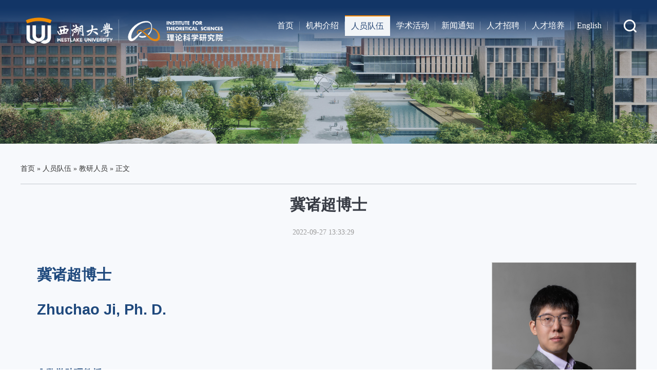

--- FILE ---
content_type: text/html
request_url: https://its.westlake.edu.cn/info/1105/1561.htm
body_size: 6406
content:
<!DOCTYPE html>
<html>
    <head>
        <meta charset="utf-8">
        <title>冀诸超博士-西湖大学理论科学研究院</title><META Name="keywords" Content="西湖大学理论科学研究院,博士" />
<META Name="description" Content="冀诸超博士Zhuchao Ji, Ph. D.▎数学助理教授▎复动力系统◢ 网站：https://sites.google.com/site/zhuchaojishomepage/home ◢ 邮箱：jizhuchao@westlake.edu.cn数学是赋予不同事物相同名字的艺术。                                                                   ——亨利·庞加莱个人简介冀诸超，1993年生，山西太原人。2016年毕业于武汉大学，获理学学士学位；2017年毕业于法国巴黎萨克雷大学，获数学硕士学位；2020年..." />

        <meta name="format-detection" content="telephone=no" />
        <meta name="viewport" content="width=device-width, initial-scale=1, maximum-scale=1, minimum-scale=1, user-scalable=no" />
        <link rel="stylesheet" href="../../css/style.css">
        <script src="../../js/bdtxk.js"></script>
        <script src="../../js/SuperSlide.js"></script>
        
    <!--Announced by Visual SiteBuilder 9-->
<link rel="stylesheet" type="text/css" href="../../_sitegray/_sitegray_d.css" />
<script language="javascript" src="../../_sitegray/_sitegray.js"></script>
<!-- CustomerNO:77656262657232307b76475c525b574200000003455c -->
<link rel="stylesheet" type="text/css" href="../../content.vsb.css" />
<script type="text/javascript" src="/system/resource/js/counter.js"></script>
<script type="text/javascript">_jsq_(1105,'/content.jsp',1561,1686860129)</script>
</head>
    <body class="ny-body">
        <!-- 移动端导航 -->
  <div class="top">
    <div class="wap wap-menu">
      <img src="../../images/menu.png" class="open-menu" alt="">
      <img src="../../images/close.png" class="close-menu" alt="">
    </div>
  </div>
  <div class="wap m-head">
    <div class="m-logo">
<!-- 网站logo图片地址请在本组件"内容配置-网站logo"处填写 -->

<a href="../../index.htm" class="logo"><img src="../../img/20220110logo.png"></a></div>
    <div class="m-nav">
    <div class="m-tlink"><script language="javascript" src="/system/resource/js/dynclicks.js"></script><script language="javascript" src="/system/resource/js/openlink.js"></script>
<a href="../../English/Home/Home.htm" target="_blank" title="" onclick="_addDynClicks(&#34;wburl&#34;, 1686860129, 89179)">English</a>

 
</div>
      <div class="m-search"><script type="text/javascript">
    function _nl_ys_check1(){
        
        var keyword = document.getElementById('showkeycode1078010').value;
        if(keyword==null||keyword==""){
            alert("请输入你要检索的内容！");
            return false;
        }
        if(window.toFF==1)
        {
            document.getElementById("lucenenewssearchkey1078010").value = Simplized(keyword );
        }else
        {
            document.getElementById("lucenenewssearchkey1078010").value = keyword;            
        }
        var  base64 = new Base64();
        document.getElementById("lucenenewssearchkey1078010").value = base64.encode(document.getElementById("lucenenewssearchkey1078010").value);
        new VsbFormFunc().disableAutoEnable(document.getElementById("showkeycode1078010"));
        return true;
    } 
</script>
<form action="../../search.jsp?wbtreeid=1105" method="post" id="au2a" name="au2a" onsubmit="return _nl_ys_check1()" style="display: inline">
 <input type="hidden" id="lucenenewssearchkey1078010" name="lucenenewssearchkey" value=""><input type="hidden" id="_lucenesearchtype1078010" name="_lucenesearchtype" value="1"><input type="hidden" id="searchScope1078010" name="searchScope" value="0">
 
 <input type="text" placeholder="请输入内容" name="showkeycode" id="showkeycode1078010">
        <input type="image" src="../../images/search.png">
 

</form><script language="javascript" src="/system/resource/js/base64.js"></script><script language="javascript" src="/system/resource/js/formfunc.js"></script>
</div>
      <ul class=""><li>
          <a href="../../index.htm">首页</a>         </li>

<li>
          <a href="../../jgjs/jgjj.htm">机构介绍</a> <span></span>
          <ul>

            <li><a href="../../jgjs/jgjj.htm">机构简介</a></li>
           

            <li><a href="../../jgjs/jgld.htm">机构领导</a></li>
           

            <li><a href="../../jgjs/ygyx.htm">云谷映像</a></li>
           
          </ul>
        </li>

<li class="active">
          <a href="../../jyrylb.jsp?urltype=tree.TreeTempUrl&wbtreeid=1105">人员队伍</a> <span></span>
          <ul>

            <li><a href="../../jyrylb.jsp?urltype=tree.TreeTempUrl&wbtreeid=1105">教研人员</a></li>
           

            <li><a href="../../zzbshlb.jsp?urltype=tree.TreeTempUrl&wbtreeid=1111">博士后</a></li>
           

            <li><a href="../../kydw2/xzry.htm">行政人员</a></li>
           

            <li><a href="../../lfxzlb.jsp?urltype=tree.TreeTempUrl&wbtreeid=1107">访问学者</a></li>
           
          </ul>
        </li>

<li>
          <a href="../../xshd/xshy.htm">学术活动</a> <span></span>
          <ul>

            <li><a href="../../xshd/xshy.htm">学术会议</a></li>
           

            <li><a href="../../xshd/zhbg.htm">综合报告</a></li>
           

            <li><a href="../../xshd/ytb.htm">研讨班</a></li>
           

            <li><a href="../../xshd/fwxm.htm">访问项目</a></li>
           

            <li><a href="../../xshd/dqkc.htm">短期课程</a></li>
           

            <li><a href="../../xshd/yjskc.htm">研究生课程</a></li>
           
          </ul>
        </li>

<li>
          <a href="../../xwtz/xwdt.htm">新闻通知</a> <span></span>
          <ul>

            <li><a href="../../xwtz/xwdt.htm">新闻动态</a></li>
           

            <li><a href="../../xwtz/tzzx.htm">通知资讯</a></li>
           
          </ul>
        </li>

<li>
          <a href="../../rczp/xsrc.htm">人才招聘</a> <span></span>
          <ul>

            <li><a href="../../rczp/xsrc.htm">学术人才</a></li>
           

            <li><a href="../../rczp/bsh.htm">博士后</a></li>
           

            <li><a href="../../rczp/xzry.htm">行政人员</a></li>
           

            <li><a href="../../rczp/kytd.htm">科研团队</a></li>
           
          </ul>
        </li>

<div class="clear"></div></ul>
    </div>
  </div>
  
  
  <!-- 导航 -->
  <script>
   $(function(){
       //  移动端导航 展开
    $(".open-menu").click(function () {
      $(".m-nav").animate({
        "left": "0"
      }, 300);
      $(this).hide()
      $(".close-menu").fadeIn();
      $("body").css("overflow", "hidden");
    })
    //  移动端导航 关闭
    $(".close-menu").click(function () {
      $(".close-menu").fadeOut()
      $(".m-nav").animate({
        "left": "100%"
      }, 300);
      $(".open-menu").fadeIn();
      $("body").css("overflow", "auto");
    })
    //  移动端导航 二级导航展开关闭 
    $(".m-nav>ul>li>span").click(function () {
      $(this).toggleClass("on").parent().siblings("li").find("span").removeClass("on")
      $(this).siblings("ul").slideToggle().parent().siblings("li").find("ul").slideUp()
    })
   })
   
  </script>
    <!-- 头部 -->
    <div class="banner">
    <!-- banner -->
    <div class="nybanner"><img src="../../img/nybanner.jpg" /></div>
   <!-- 导航 -->
        <div class="menu">
            <div class="width">
                
<!-- 网站logo图片地址请在本组件"内容配置-网站logo"处填写 -->

<a href="../../index.htm" class="logo"><img src="../../img/20220110logo.png"></a>
                <ul id="nav" class="nav clearfix">
                        <li class="nLi ">
    <h3><a href="../../index.htm">首页</a></h3>
</li>
    <li class="nLi ">
    <h3><a href="../../jgjs/jgjj.htm">机构介绍</a></h3>
        <ul class="sub">
                <li><a href="../../jgjs/jgjj.htm">机构简介</a></li>
            
                <li><a href="../../jgjs/jgld.htm">机构领导</a></li>
            
                <li><a href="../../jgjs/ygyx.htm">云谷映像</a></li>
            
        </ul>
</li>
    <li class="nLi on">
    <h3><a href="../../jyrylb.jsp?urltype=tree.TreeTempUrl&wbtreeid=1105">人员队伍</a></h3>
        <ul class="sub">
                <li><a href="../../jyrylb.jsp?urltype=tree.TreeTempUrl&wbtreeid=1105">教研人员</a></li>
            
                <li><a href="../../zzbshlb.jsp?urltype=tree.TreeTempUrl&wbtreeid=1111">博士后</a></li>
            
                <li><a href="../../kydw2/xzry.htm">行政人员</a></li>
            
                <li><a href="../../lfxzlb.jsp?urltype=tree.TreeTempUrl&wbtreeid=1107">访问学者</a></li>
            
        </ul>
</li>
    <li class="nLi ">
    <h3><a href="../../xshd/xshy.htm">学术活动</a></h3>
        <ul class="sub">
                <li><a href="../../xshd/xshy.htm">学术会议</a></li>
            
                <li><a href="../../xshd/zhbg.htm">综合报告</a></li>
            
                <li><a href="../../xshd/ytb.htm">研讨班</a></li>
            
                <li><a href="../../xshd/fwxm.htm">访问项目</a></li>
            
                <li><a href="../../xshd/dqkc.htm">短期课程</a></li>
            
                <li><a href="../../xshd/yjskc.htm">研究生课程</a></li>
            
        </ul>
</li>
    <li class="nLi ">
    <h3><a href="../../xwtz/xwdt.htm">新闻通知</a></h3>
        <ul class="sub">
                <li><a href="../../xwtz/xwdt.htm">新闻动态</a></li>
            
                <li><a href="../../xwtz/tzzx.htm">通知资讯</a></li>
            
        </ul>
</li>
    <li class="nLi ">
    <h3><a href="../../rczp/xsrc.htm">人才招聘</a></h3>
        <ul class="sub">
                <li><a href="../../rczp/xsrc.htm">学术人才</a></li>
            
                <li><a href="../../rczp/bsh.htm">博士后</a></li>
            
                <li><a href="../../rczp/xzry.htm">行政人员</a></li>
            
                <li><a href="../../rczp/kytd.htm">科研团队</a></li>
            
        </ul>
</li>
    <li class="nLi ">
    <h3><a href="../../rcoy/bkspy.htm">人才培养</a></h3>
        <ul class="sub">
                <li><a href="../../rcoy/bkspy.htm">本科生培养</a></li>
            
                <li><a href="../../rcoy/yjspy.htm">研究生培养</a></li>
            
                <li><a href="../../rcoy/kcjs.htm">课程介绍</a></li>
            
                <li><a href="../../rcoy/jxrl.htm">教学日历</a></li>
            
        </ul>
</li>
    <li class="nLi ">
    <h3><a href="../../English/Home/Home.htm">English</a></h3>
</li>

                </ul>
                    <img src="../../img/search.png" class="searchico" title="搜索">

            </div>
        </div>
    </div>
    <!--搜索组件 start-->
    <div class="header-search-wrap">
        <div class="header-search-contaniner">
            <script type="text/javascript">
    function _nl_ys_check(){
        
        var keyword = document.getElementById('showkeycode275950').value;
        if(keyword==null||keyword==""){
            alert("请输入你要检索的内容！");
            return false;
        }
        if(window.toFF==1)
        {
            document.getElementById("lucenenewssearchkey275950").value = Simplized(keyword );
        }else
        {
            document.getElementById("lucenenewssearchkey275950").value = keyword;            
        }
        var  base64 = new Base64();
        document.getElementById("lucenenewssearchkey275950").value = base64.encode(document.getElementById("lucenenewssearchkey275950").value);
        new VsbFormFunc().disableAutoEnable(document.getElementById("showkeycode275950"));
        return true;
    } 
</script>
<form action="../../search.jsp?wbtreeid=1105" class="search-box f-cb" method="post" id="au8a" name="au8a" onsubmit="return _nl_ys_check()" style="display: inline">
 <input type="hidden" id="lucenenewssearchkey275950" name="lucenenewssearchkey" value=""><input type="hidden" id="_lucenesearchtype275950" name="_lucenesearchtype" value="1"><input type="hidden" id="searchScope275950" name="searchScope" value="1">
 
 
 
 <input type="image" src="../../img/search1.png" class="submit">
                <input type="text" value="请输入关键字" name="showkeycode" id="showkeycode275950" onfocus="if(this.value=='请输入关键字')this.value='';" onblur="if(this.value=='')this.value='请输入关键字';" class="ser-input">
</form>

        </div>
    </div>

    <!-- 内容 -->
    <div class="zynr clearfix">
        <div class="width">
            <div class="zynrr" style="width: 100%;">
                <div class="current">     
                        <a href="../../index.htm">首页</a>
                »
                <a href="../../jyrylb.jsp?urltype=tree.TreeTempUrl&wbtreeid=1105">人员队伍</a>
                »
                <a href="../../jyrylb.jsp?urltype=tree.TreeTempUrl&wbtreeid=1105">教研人员</a>
                »
                正文
</div>
                <div class="nry">
                    
<script language="javascript" src="../../_dwr/interface/NewsvoteDWR.js"></script><script language="javascript" src="../../_dwr/engine.js"></script><script language="javascript" src="/system/resource/js/news/newscontent.js"></script><LINK href="/system/resource/js/photoswipe/3.0.5.1/photoswipe.css" type="text/css" rel="stylesheet"><script language="javascript" src="/system/resource/js/photoswipe/3.0.5.1/klass.min.js"></script><script language="javascript" src="/system/resource/js/ajax.js"></script><form name="_newscontent_fromname">
<div>
    <h1 style="font-weight:bold;">冀诸超博士</h1>
    <div class="xiab">
        <span>2022-09-27 13:33:29</span><span> 
    </span>
    </div>
   
    
    <div id="vsb_content" class="nrynr"><div class="v_news_content">
<p><img src="/__local/5/E9/EC/3E5A8A130F270ED33EA356B6824_37F0B104_DF11B.jpg" width="280" height="401" vsbhref="vurl" vurl="/_vsl/5E9EC3E5A8A130F270ED33EA356B6824/37F0B104/DF11B" vheight=" 401px" vwidth=" 280px" vspace="0" hspace="0" border="0" title="undefined" alt="undefined" orisrc="/__local/5/1A/88/2B3238976D13485DCA5B04FA032_FEF7BA0B_6A3102.jpg" class="img_vsb_content" style="white-space: normal; border-width: 1px; border-style: solid; border-color: rgb(204, 204, 204); float: right; width: 280px; height: 401px;"></p>
<p style="line-height: 21px;text-indent: 2em;white-space: normal"><span style="font-size: 29px;"><strong><span style="line-height: 48px; text-indent: 2em; font-family: 微软雅黑, &quot;microsoft yahei&quot;; color: rgb(31, 73, 125);">冀诸超博士</span></strong></span></p>
<p style="line-height: 21px;text-indent: 2em;white-space: normal"><span style="font-size: 29px;"><strong><span style="line-height: 48px; text-indent: 2em; font-family: 微软雅黑, &quot;microsoft yahei&quot;; color: rgb(31, 73, 125);">Zhuchao Ji, Ph. D.</span></strong><strong><span style="line-height: 48px; text-indent: 2em; font-family: 微软雅黑, &quot;microsoft yahei&quot;; color: rgb(31, 73, 125);"></span></strong></span></p>
<p style="line-height: 21px;text-indent: 2em;white-space: normal"><strong><span style="line-height: 48px;text-indent: 2em;font-size: 32px;font-family: 微软雅黑, 'microsoft yahei';color: rgb(31, 73, 125)"><br></span></strong></p>
<p style="line-height: 21px;text-indent: 2em;white-space: normal"><span style="line-height: 24px; text-indent: 2em; font-size: 18px;"><strong><span style="line-height: 24px; text-indent: 2em; font-family: 微软雅黑, &quot;microsoft yahei&quot;; color: rgb(31, 73, 125);">▎数学助理教授</span></strong></span></p>
<p style="line-height: 21px;text-indent: 2em;white-space: normal"><span style="line-height: 24px; text-indent: 2em; font-size: 18px;"><strong><span style="font-size: 18px; line-height: 24px; text-indent: 2em; font-family: 微软雅黑, &quot;microsoft yahei&quot;; color: rgb(31, 73, 125);">▎</span></strong><span style="line-height: 24px; text-indent: 2em; font-size: 18px;"><strong><span style="line-height: 24px; text-indent: 2em; font-family: 微软雅黑, &quot;microsoft yahei&quot;; color: rgb(31, 73, 125);">复动力系统</span></strong></span></span></p>
<p style="line-height: 21px;text-indent: 2em;white-space: normal"><br></p>
<p style="line-height: 21px;text-indent: 2em;white-space: normal"><span style="line-height: 24px;text-indent: 2em;font-size: 16px"><strong><span style="line-height: 24px;text-indent: 2em;font-family: 微软雅黑, 'microsoft yahei';color: rgb(31, 73, 125)"><strong style="font-size: 16px; text-indent: 32px; text-wrap-mode: wrap;"><span style="line-height: 24px; text-indent: 2em; font-family: 微软雅黑, &quot;microsoft yahei&quot;; color: rgb(31, 73, 125);"><strong style="font-size: 16px; text-indent: 32px; text-wrap-mode: wrap;"><span style="line-height: 24px; text-indent: 2em; font-family: 微软雅黑, &quot;microsoft yahei&quot;; color: rgb(31, 73, 125);"><span style="line-height: 24px; text-indent: 2em;"><strong><span style="line-height: 24px; text-indent: 2em;">◢</span></strong><strong><span style="line-height: 24px; text-indent: 2em;"> 网站：</span></strong></span><span style="line-height: 24px; text-indent: 2em;"><strong><span style="line-height: 24px; text-indent: 2em;"><a href="https://sites.google.com/site/zhuchaojishomepage/home" _src="https://sites.google.com/site/zhuchaojishomepage/home">https://sites.google.com/site/zhuchaojishomepage/home</a> </span></strong></span></span></strong></span></strong></span></strong></span></p>
<p style="line-height: 21px;text-indent: 2em;white-space: normal"><span style="line-height: 24px;text-indent: 2em;font-size: 16px"><strong><span style="line-height: 24px;text-indent: 2em;font-family: 微软雅黑, 'microsoft yahei';color: rgb(31, 73, 125)"><strong style="font-size: 16px; text-indent: 32px; text-wrap-mode: wrap;"><span style="line-height: 24px; text-indent: 2em; font-family: 微软雅黑, &quot;microsoft yahei&quot;; color: rgb(31, 73, 125);">◢</span></strong><strong style="font-size: 16px; text-indent: 32px; text-wrap-mode: wrap;"><span style="line-height: 24px; text-indent: 2em; font-family: 微软雅黑, &quot;microsoft yahei&quot;; color: rgb(31, 73, 125);"> 邮箱：</span></strong>jizhuchao@westlake.edu.cn</span></strong></span></p>
<p style="line-height: 21px;text-indent: 2em;white-space: normal"><br></p>
<p style="text-indent: 32px;line-height: 21px;white-space: normal"><strong style="font-size: 16px; text-indent: 2em;"><span style="line-height: 24px; text-indent: 2em; font-family: 微软雅黑, &quot;microsoft yahei&quot;; color: rgb(31, 73, 125);">数学是赋予不同事物相同名字的艺术。</span></strong></p>
<p><strong style="font-size: 16px; text-indent: 2em;"><span style="line-height: 24px; text-indent: 2em; font-family: 微软雅黑, &quot;microsoft yahei&quot;; color: rgb(31, 73, 125);">&nbsp; &nbsp; &nbsp; &nbsp; &nbsp; &nbsp; &nbsp; &nbsp; &nbsp; &nbsp; &nbsp; &nbsp; &nbsp; &nbsp; &nbsp; &nbsp; &nbsp; &nbsp; &nbsp; &nbsp; &nbsp; &nbsp; &nbsp; &nbsp; &nbsp; &nbsp; &nbsp; &nbsp; &nbsp; &nbsp; &nbsp; &nbsp; &nbsp; &nbsp;——</span></strong><strong style="font-size: 16px; text-indent: 2em;"><span style="line-height: 24px; text-indent: 2em; font-family: 微软雅黑, &quot;microsoft yahei&quot;; color: rgb(31, 73, 125);">亨利·庞加莱</span></strong></p>
<hr style="white-space: normal">
<p style="line-height: 21px;text-indent: 2em;white-space: normal"><br></p>
<p style="line-height: 21px;text-indent: 2em;white-space: normal"><span style="line-height: 21px;text-indent: 2em;color: rgb(31, 73, 125)"><strong><span style="line-height: 27px;text-indent: 2em;font-size: 18px;font-family: 微软雅黑, 'microsoft yahei'">个人简介<br></span></strong></span></p>
<p style="line-height: 1.75em; text-indent: 2em; white-space: normal; text-align: justify;"><span style="font-family: 'microsoft yahei', notosanssc-regular, notosanssc, 'pingfang sc', sans-serif;font-size: 16px;text-indent: 32px">冀诸超，1993年生，山西太原人。2016年毕业于武汉大学，获理学学士学位；2017年毕业于法国巴黎萨克雷大学，获数学硕士学位；2020年毕业于法国索邦大学，获数学博士学位；2020年至2022年于复旦大学上海数学中心担任博士后；于2022年9月加入西湖大学，担任理论科学研究院特聘研究员。</span></p>
<p style="line-height: 21px; text-indent: 2em; white-space: normal; text-align: justify;"><span style="line-height: 21px;text-indent: 2em;color: rgb(31, 73, 125)"><strong><span style="line-height: 27px;text-indent: 2em;font-size: 18px;font-family: 微软雅黑, 'microsoft yahei'"><br></span></strong></span></p>
<p style="line-height: 21px;text-indent: 2em;white-space: normal"><span style="line-height: 21px;text-indent: 2em;color: rgb(31, 73, 125)"><strong><span style="line-height: 27px;text-indent: 2em;font-size: 18px;font-family: 微软雅黑, 'microsoft yahei'">研究方向</span></strong></span></p>
<p style="line-height: 1.75em;text-indent: 2em;white-space: normal"><span style="font-family: 'microsoft yahei', notosanssc-regular, notosanssc, 'pingfang sc', sans-serif;font-size: 16px;text-indent: 32px">冀诸超博士的主要研究兴趣是复动力系统，及其与算术动力系统，多复变等领域的交叉。</span></p>
<p style="line-height: 1.75em;text-indent: 2em;white-space: normal"><span style="font-family: 'microsoft yahei', notosanssc-regular, notosanssc, 'pingfang sc', sans-serif;font-size: 16px;text-indent: 32px"><br></span></p>
<p style="line-height: 1.75em;text-indent: 2em;white-space: normal"><span style="font-family: 'microsoft yahei', notosanssc-regular, notosanssc, 'pingfang sc', sans-serif;font-size: 16px;text-indent: 32px"><strong style="font-family: &quot;microsoft yahei&quot;, notosanssc-regular, notosanssc, &quot;pingfang sc&quot;, sans-serif; font-size: 16px; text-wrap-mode: wrap; color: rgb(31, 73, 125); text-indent: 28px;"><span style="line-height: 27px; text-indent: 2em; font-size: 18px; font-family: 微软雅黑, &quot;microsoft yahei&quot;;">主持项目</span></strong></span></p>
<p style="line-height: 1.75em;text-indent: 2em;white-space: normal"><span style="font-family: &quot;microsoft yahei&quot;, notosanssc-regular, notosanssc, &quot;pingfang sc&quot;, sans-serif; font-size: 16px; text-indent: 32px;">1. </span><span style="font-family: &quot;microsoft yahei&quot;, notosanssc-regular, notosanssc, &quot;pingfang sc&quot;, sans-serif; font-size: 16px; text-indent: 32px;">国家自然科学基金青年科学基金项目（</span><span style="font-family: &quot;microsoft yahei&quot;, notosanssc-regular, notosanssc, &quot;pingfang sc&quot;, sans-serif; font-size: 16px; text-indent: 32px;">C</span><span style="font-family: &quot;microsoft yahei&quot;, notosanssc-regular, notosanssc, &quot;pingfang sc&quot;, sans-serif; font-size: 16px; text-indent: 32px;">类），</span><span style="font-family: &quot;microsoft yahei&quot;, notosanssc-regular, notosanssc, &quot;pingfang sc&quot;, sans-serif; font-size: 16px; text-indent: 32px;">2025-2027</span></p>
<p style="line-height: 1.75em;text-indent: 2em;white-space: normal"><span style="font-family: &quot;microsoft yahei&quot;, notosanssc-regular, notosanssc, &quot;pingfang sc&quot;, sans-serif; font-size: 16px; text-indent: 32px;">2. </span><span style="font-family: &quot;microsoft yahei&quot;, notosanssc-regular, notosanssc, &quot;pingfang sc&quot;, sans-serif; font-size: 16px; text-indent: 32px;">国家重点研发计划青年科学家项目，</span><span style="font-family: &quot;microsoft yahei&quot;, notosanssc-regular, notosanssc, &quot;pingfang sc&quot;, sans-serif; font-size: 16px; text-indent: 32px;">2025-2030</span></p>
<p style="line-height: 1.75em;text-indent: 2em;white-space: normal"><br></p>
<p style="line-height: 21px;text-indent: 2em;white-space: normal"><span style="line-height: 21px;text-indent: 2em;color: rgb(31, 73, 125)"><strong><span style="line-height: 27px;text-indent: 2em;font-size: 18px;font-family: 微软雅黑, 'microsoft yahei'">代表论文</span></strong></span></p>
<p style="line-height: 1.75em; text-indent: 2em; white-space: normal; text-align: left;"><span style="font-family: 微软雅黑, &quot;microsoft yahei&quot;; font-size: 16px; text-indent: 0px;">1.&nbsp;</span><span style="font-family: 微软雅黑, &quot;microsoft yahei&quot;; font-size: 16px; text-indent: 0px;">Genus and gonality of small curves, dynamical uniform boundedness and woven currents,</span><span style="font-family: 微软雅黑, &quot;microsoft yahei&quot;; font-size: 16px; text-indent: 0px;"> with Junyi Xie. </span><strong><span style="font-family: 微软雅黑, &quot;microsoft yahei&quot;; font-size: 16px; text-indent: 0px;">Preprint.</span></strong></p>
<p style="line-height: 1.75em; text-indent: 2em; white-space: normal; text-align: left;"><span style="font-family: 微软雅黑, &quot;microsoft yahei&quot;; font-size: 16px; text-indent: 0px;">2.&nbsp;Cyclotomic integral points for affine dynamics</span><span style="font-family: 微软雅黑, &quot;microsoft yahei&quot;; font-size: 16px; text-indent: 0px;">, with Junyi Xie and Geng-Rui Zhang. </span><strong><span style="font-family: 微软雅黑, &quot;microsoft yahei&quot;; font-size: 16px; text-indent: 0px;">arXiv:2511.13443.</span></strong></p>
<p style="line-height: 1.75em; text-indent: 2em; white-space: normal; text-align: left;"><span style="font-family: 微软雅黑, &quot;microsoft yahei&quot;; font-size: 16px; text-indent: 0px;">3. </span><span style="font-family: 微软雅黑, &quot;microsoft yahei&quot;; font-size: 16px; text-indent: 0px;">The moduli space of a rational map is Caratheodory hyperbolic, </span><span style="font-family: 微软雅黑, &quot;microsoft yahei&quot;; font-size: 16px; text-indent: 0px;">with Junyi Xie</span><span style="font-family: 微软雅黑, &quot;microsoft yahei&quot;; font-size: 16px; text-indent: 0px;">. <em><strong>ETDS</strong></em>, to appear.</span></p>
<p style="line-height: 1.75em; text-indent: 2em; white-space: normal; text-align: left;"><span style="font-family: 微软雅黑, &quot;microsoft yahei&quot;; font-size: 16px; text-indent: 0px;">4. </span><span style="font-family: 微软雅黑, &quot;microsoft yahei&quot;; font-size: 16px; text-indent: 0px;">The multiplier spectrum morphism is generically injective, </span><span style="font-family: 微软雅黑, &quot;microsoft yahei&quot;; font-size: 16px; text-indent: 0px;">with Junyi Xie.&nbsp;</span><em><strong><span style="font-family: 微软雅黑, &quot;microsoft yahei&quot;; font-size: 16px; text-indent: 0px;">J. Eur. Math. Soc</span></strong></em><span style="font-family: 微软雅黑, &quot;microsoft yahei&quot;; font-size: 16px; text-indent: 0px;">, </span><span style="font-family: 微软雅黑, &quot;microsoft yahei&quot;; font-size: 16px; text-indent: 0px;">published online.</span><span style="font-family: 微软雅黑, &quot;microsoft yahei&quot;; font-size: 16px; text-indent: 0px;"></span></p>
<p style="line-height: 1.75em; text-indent: 2em; white-space: normal; text-align: left;"><span style="font-family: 微软雅黑, &quot;microsoft yahei&quot;; font-size: 16px; text-indent: 0px;">5. </span><span style="font-family: 微软雅黑, &quot;microsoft yahei&quot;; font-size: 16px; text-indent: 0px;">Space spanned by characteristic exponents, </span><span style="font-family: 微软雅黑, &quot;microsoft yahei&quot;; font-size: 16px; text-indent: 0px;">with Junyi Xie and Geng-Rui Zhang. </span><strong><span style="font-family: 微软雅黑, &quot;microsoft yahei&quot;; font-size: 16px; text-indent: 0px;"></span></strong><em><strong><span style="font-family: 微软雅黑, &quot;microsoft yahei&quot;; font-size: 16px; text-indent: 0px;">Math. Ann</span></strong></em><span style="font-family: 微软雅黑, &quot;microsoft yahei&quot;; font-size: 16px; text-indent: 0px;"></span><em><strong><span style="font-family: 微软雅黑, &quot;microsoft yahei&quot;; font-size: 16px; text-indent: 0px;">, </span></strong></em><span style="font-family: 微软雅黑, &quot;microsoft yahei&quot;; font-size: 16px; text-indent: 0px;">to appear.</span><span style="font-family: 微软雅黑, &quot;microsoft yahei&quot;; font-size: 16px; text-indent: 0px;"></span></p>
<p style="line-height: 1.75em; text-indent: 2em; white-space: normal; text-align: left;"><span style="font-family: 微软雅黑, &quot;microsoft yahei&quot;; font-size: 16px; text-indent: 0px;">6. </span><span style="font-family: 微软雅黑, &quot;microsoft yahei&quot;; font-size: 16px; text-indent: 0px;">DAO for curves,</span><span style="font-family: 微软雅黑, &quot;microsoft yahei&quot;; font-size: 16px; text-indent: 0px;"> with Junyi Xie. </span><strong><span style="font-family: 微软雅黑, &quot;microsoft yahei&quot;; font-size: 16px; text-indent: 0px;">arXiv:2302.02583</span></strong><span style="font-family: 微软雅黑, &quot;microsoft yahei&quot;; font-size: 16px; text-indent: 0px;">.</span></p>
<p style="line-height: 1.75em; text-indent: 2em; white-space: normal; text-align: left;"><span style="font-family: 微软雅黑, &quot;microsoft yahei&quot;; font-size: 16px; text-indent: 0px;">7. </span><span style="font-family: 微软雅黑, &quot;microsoft yahei&quot;; font-size: 16px; text-indent: 0px;">Local rigidity of Julia sets,</span><span style="font-family: 微软雅黑, &quot;microsoft yahei&quot;; font-size: 16px; text-indent: 0px;"> with Junyi Xie. </span><em><strong><span style="font-family: 微软雅黑, &quot;microsoft yahei&quot;; font-size: 16px; text-indent: 0px;">Amer. J. Math</span></strong></em><span style="font-family: 微软雅黑, &quot;microsoft yahei&quot;; font-size: 16px; text-indent: 0px;">,</span><span style="font-family: 微软雅黑, &quot;microsoft yahei&quot;; font-size: 16px; text-indent: 0px;"> to appear.</span></p>
<p style="line-height: 1.75em; text-indent: 2em; white-space: normal; text-align: left;"><span style="font-family: 微软雅黑, &quot;microsoft yahei&quot;; font-size: 16px; text-indent: 0px;">8. </span><span style="font-family: 微软雅黑, &quot;microsoft yahei&quot;; font-size: 16px; text-indent: 0px;">The wandering domain problem for attracting polynomial skew products,</span><span style="font-family: 微软雅黑, &quot;microsoft yahei&quot;; font-size: 16px; text-indent: 0px;"> with Weixiao Shen. </span><strong><span style="font-family: 微软雅黑, &quot;microsoft yahei&quot;; font-size: 16px; text-indent: 0px;"></span></strong><em><strong><span style="font-family: 微软雅黑, &quot;microsoft yahei&quot;; font-size: 16px; text-indent: 0px;">Comment. Math. Helv</span></strong></em><span style="font-family: 微软雅黑, &quot;microsoft yahei&quot;; font-size: 16px; text-indent: 0px;">, <span style="font-family: 微软雅黑, &quot;microsoft yahei&quot;; font-size: 16px; text-wrap-mode: wrap;">published online</span>.</span><span style="font-family: 微软雅黑, &quot;microsoft yahei&quot;; font-size: 16px; text-indent: 0px;"></span></p>
<p style="line-height: 1.75em; text-indent: 2em; white-space: normal; text-align: left;"><span style="font-family: 微软雅黑, &quot;microsoft yahei&quot;; font-size: 16px; text-indent: 0px;">9. </span><span style="font-family: 微软雅黑, &quot;microsoft yahei&quot;; font-size: 16px; text-indent: 0px;">Homoclinic orbits, multiplier spectrum and rigidity theorems in complex dynamics,</span><span style="font-family: 微软雅黑, &quot;microsoft yahei&quot;; font-size: 16px; text-indent: 0px;"> with Junyi Xie. </span><em><strong><span style="font-family: 微软雅黑, &quot;microsoft yahei&quot;; font-size: 16px; text-indent: 0px;">Forum. Math. Pi</span><span style="font-family: 微软雅黑, &quot;microsoft yahei&quot;; font-size: 16px; text-indent: 0px;">,</span></strong></em><span style="font-family: 微软雅黑, &quot;microsoft yahei&quot;; font-size: 16px; text-indent: 0px;"> (2023): 11, E11.</span></p>
<p style="line-height: 1.75em; text-indent: 2em; white-space: normal; text-align: left;"><span style="font-family: 微软雅黑, &quot;microsoft yahei&quot;; font-size: 16px; text-indent: 0px;">10. </span><span style="font-family: 微软雅黑, &quot;microsoft yahei&quot;; font-size: 16px; text-indent: 0px;">Structure of Julia sets for post-critically finite endomorphisms on P^2.</span><span style="font-family: 微软雅黑, &quot;microsoft yahei&quot;; font-size: 16px; text-indent: 0px;"> </span><em><strong><span style="font-family: 微软雅黑, &quot;microsoft yahei&quot;; font-size: 16px; text-indent: 0px;">Math. Ann</span></strong></em><span style="font-family: 微软雅黑, &quot;microsoft yahei&quot;; font-size: 16px; text-indent: 0px;">, 384 (2022): 857</span><span style="font-family: 微软雅黑, &quot;microsoft yahei&quot;; font-size: 16px; text-indent: 0px;">–</span><span style="font-family: 微软雅黑, &quot;microsoft yahei&quot;; font-size: 16px; text-indent: 0px;">880.</span></p>
<p style="line-height: 1.75em; text-indent: 2em; white-space: normal; text-align: left;"><span style="font-family: 微软雅黑, &quot;microsoft yahei&quot;; font-size: 16px; text-indent: 0px;">11. </span><span style="font-family: 微软雅黑, &quot;microsoft yahei&quot;; font-size: 16px; text-indent: 0px;">Non-uniform hyperbolicity in polynomial skew products.</span><em><strong><span style="font-family: 微软雅黑, &quot;microsoft yahei&quot;; font-size: 16px; text-indent: 0px;"> </span><span style="font-family: 微软雅黑, &quot;microsoft yahei&quot;; font-size: 16px; text-indent: 0px;">IMRN</span></strong></em><span style="font-family: 微软雅黑, &quot;microsoft yahei&quot;; font-size: 16px; text-indent: 0px;">, 2023 (10), 8755-8799, 2023.</span></p>
<p style="line-height: 1.75em; text-indent: 2em; white-space: normal; text-align: left;"><span style="font-family: 微软雅黑, &quot;microsoft yahei&quot;; font-size: 16px; text-indent: 0px;">12. </span><span style="font-family: 微软雅黑, &quot;microsoft yahei&quot;; font-size: 16px; text-indent: 0px;">Non-wandering Fatou components for strongly attracting polynomial skew products.</span><em><strong><span style="font-family: 微软雅黑, &quot;microsoft yahei&quot;; font-size: 16px; text-indent: 0px;"> </span><span style="font-family: 微软雅黑, &quot;microsoft yahei&quot;; font-size: 16px; text-indent: 0px;">J. Geom. Anal</span></strong></em><span style="font-family: 微软雅黑, &quot;microsoft yahei&quot;; font-size: 16px; text-indent: 0px;">, 30.1 (2020): 124-152.</span></p>
<p style="line-height: 1.75em; text-indent: 2em; white-space: normal; text-align: left;"><br></p>
<p style="line-height: 1.75em; text-indent: 2em; white-space: normal; text-align: justify;"><span style="font-family: 微软雅黑, &quot;microsoft yahei&quot;; font-size: 16px;"></span></p>
<p style="line-height: 1.75em;text-indent: 2em;white-space: normal"><strong style="color: rgb(31, 73, 125); text-indent: 2em;"><span style="line-height: 27px;text-indent: 2em;font-size: 18px;font-family: 微软雅黑, 'microsoft yahei'">联系方式</span></strong><br><span lang="EN-US" style="font-family: 微软雅黑, 'microsoft yahei';font-size: 16px"></span></p>
<p style="line-height: 1.75em;text-indent: 2em;white-space: normal"><span style="line-height: 24px;text-indent: 2em;font-size: 16px;font-family: 微软雅黑, 'microsoft yahei'">电子邮箱：jichuzhao@westlake.edu.cn</span></p>
<p><br></p>
</div></div><div id="div_vote_id"></div>
        
</div>
</form>

                </div>
            </div>
            
            <!-- 广告图 -->
            <div class="adv"><div class="width">    <table align="center">
            <tr>
                <td>
                        <a href="../../rczp/xsrc.htm" title="" onclick="_addDynClicks(&#34;wbimage&#34;, 1686860129, 58742)" target="_blank">
                            <img src="../../img/adv.jpg" border="0" width="200" height="150">
                        </a>  
                </td>
        </tr>
</table></div></div>
        
        </div>
    </div>
    
   <!-- 底部 -->
   <div class="footer" id="foot">
       <div class="width">
           <div class="footerl">
               <div class="footerlt">    
                        <a href="../../index.htm" onclick="_addDynClicks(&#34;wbimage&#34;, 1686860129, 58746)"><img src="../../img/nydblogo.png" style="width: 155px;"></a>
</div>
               <div class="footerlb"><ul>
                    



      <li class="wx"><img src="../../img/nywx.png">
                <div class="ewm"><img src="../../img/ewm.png"></div>
                </li>

                    
                        <li><a href="#" onclick="_addDynClicks(&#34;wbimage&#34;, 1686860129, 58748)"><img src="../../img/nywb.png"></a></li>

               </ul></div>
           </div>
           <div class="footerm">
              <script language="javascript" src="/system/resource/js/news/mp4video.js"></script>
<p class="footerm1">地址：浙江省杭州市西湖区墩余路600号, 310030</p> 
<p class="footerm2">电话：0571-88111600</p> 
<p class="footerm3">邮箱：office@westlake.edu.cn</p></div>
           <div class="footerr">
               <!-- 版权内容请在本组件"内容配置-版权"处填写 -->
<p>版权所有 © 西湖大学</p><p>技术支持：信息技术中心</p><p><a href="https://beian.miit.gov.cn/#/Integrated/index" style="color: #89939f;">浙ICP备18025489号</a> <a href="http://www.beian.gov.cn/portal/index" style="color: #89939f;">浙公网安备 33010602007514号</a></p>
           </div>
       </div>
   </div>








<!-- 导航 -->
<script>
    $(".nav .nLi").hover(function(){
        $(this).find(".sub").slideDown()
    },function(){
        $(this).find(".sub").slideUp()
    })
</script>



<script>
    //搜索栏
    $('.searchico').click(function(){
        $('.header-search-wrap').addClass('show2');
    });
    $('.header-search-wrap').bind('click', function(event) {
        var evtcon = $('.header-search-contaniner');
        var evt = event.srcElement ? event.srcElement : event.target;
        if($(evt).closest('.detail-con').length > 0){
            return;
        }else{
            if(!evtcon.is($(evt)) && evtcon.has($(evt)).length === 0){
                //隐藏目标区域
                $('.header-search-wrap').removeClass('show2');
            }
        };
    });
</script>
<!--搜索组件 end-->
</body>
</html>


--- FILE ---
content_type: text/css
request_url: https://its.westlake.edu.cn/css/style.css
body_size: 8397
content:
body {
	margin: 0px auto;
	padding: 0px;
	border: 0px;
	font-family: "è„™èŒ è„—æ¥¼è„™éˆ¥æ¯­å®ä¹…å†£ï¿½æ¯­å®î†šå…¤æ—å®îŸ‹å†£ï¿½æ¯­å®çŸ«å†£ï¿½æ¯­å®î‡¸å…¤æ—å®â”Ÿå…Ÿâ’šâ‘©ï¿½æ¯¬îƒžå®å¥½å…Ÿâ’šâ‘©ï¿½æ¯¬îƒžå®Î³å…¤æ—å®â”Ÿå†£ï¿½æ¯­å®å¹»å…Ÿâ’šâ‘©ï¿½æ¯¬îƒžå¬‡ï¿½";
	font-size: 16px;
	-webkit-font-smoothing: antialiased;
	font-smoothing: antialiased;
	/* min-width: 1200px; */
	background: #fff
}

ul, li, ol {
	margin: 0px;
	padding: 0px;
	list-style: none
}

table, tr, td, h3, h5, span, p, form, input, dl, dd, dt, em, b {
	margin: 0px;
	padding: 0px
}

em, img {
	border: 0px
}

img {
	max-width: 100%
}

input {
	border: none;
	outline: none;
	background: none
}

a {
	text-decoration: none
}

a[href] {
	cursor: pointer;
	word-break: break-all;
}

a:hover {
	text-decoration: none;
	transition: 0.5s
}

.fl {
	float: left;
	display: inline
}

.fr {
	float: right;
	display: inline
}


.wap {
	display: none;
}



body .clear {
	clear: both;
	height: 0 !important;
	width: 0 !important;
	border: none !important;
	margin: 0 !important;
	padding: 0 !important;
	float: none !important;
}

.top {
	max-width: 1920px;
	margin: 0 auto;
	position: fixed;
	right: 10px;
	top: 15px;
	width: 30px;
	height: 30px;
	z-index: 9999;
}

.top>img {
	display: block;
	width: 100%;
}

.wap-menu {
	position: absolute;
	top: 0;
	right: 0;
	z-index: 99999;
	font-size: 0;
}

.wap-menu img {
	height: 30px;
}

.close-menu {
	display: none;
	position: absolute;
	right: 0;
	top: 0;
	max-width: none;
}

.width {
	width: 1200px;
	margin: 0 auto
}

.clearfix:after {
	content: '';
	display: block;
	width: 100%;
	height: 0px;
	clear: both;
}

.images {
	transition: all 0.8s;
	-moz-transition: width 0.8s;
	/* Firefox 4 */
	-webkit-transition: width 0.8s;
	/* Safari è„™èŒ è„—æ¥¼è„™åž„èŠ’éˆ¥æ¯¬îƒžâ‘©ï¿½çºâ’šå†£ï¿½Î³â‘©å“éˆ©ï¿½ Chrome */
	-o-transition: width 0.8s;
	/* Opera */
}

.images:hover {
	cursor: pointer;
	transition: all 0.8s;
	transform: scale(1.1);
	-ms-transform: scale(1.1);
	/* IE 9 */
	-moz-transform: scale(1.1);
	/* Firefox */
	-webkit-transform: scale(1.1);
	/* Safari è„™èŒ è„—æ¥¼è„™åž„èŠ’éˆ¥æ¯¬îƒžâ‘©ï¿½çºâ’šå†£ï¿½Î³â‘©å“éˆ©ï¿½ Chrome */
	-o-transform: scale(1.1);
	/* Opera */
}

.ygyxjj {
	margin-top: 20px;
	padding: 25px 25px 0 25px;
	border: 1px solid #c2dcf2;
	text-indent: 32px;
	border-radius: 20px;
}

/****************************************è„™èŒ è„—æ¼è„™éˆ¥æ¯­å®Î³å…Ÿâ’šâ‘©ï¿½æ¯¬îƒžâ‘©å“è‰™è„™èŒ è„—æ¼è„™éˆ¥æ¯­å®âˆ¶å†£ï¿½æ¯­å®ï¿½****************************************/

/* banner */
.banner {
	width: 100%;
	text-align: center;
	position: relative
}

.slideBox .hd {
	position: absolute;
	width: 1200px;
	left: 50%;
	margin-left: -600px;
	text-align: right;
	font-size: 0;
	bottom: 60px;
	z-index: 6;
}

.slideBox .hd li {
	display: inline-block;
	width: 12px;
	height: 12px;
	margin-left: 20px;
	background: #fff;
	opacity: .5;
	-webkit-border-radius: 20px;
	border-radius: 20px;
	cursor: pointer
}

.slideBox .hd .on {
	opacity: 1
}

.slideBox {
	width: 100%;
	/* height: 32.3vw; */
	overflow: hidden;
	position: relative;
	/* min-height: 620px */
}

.slideBox .bd {
	position: relative;
	height: 100%;
	z-index: 0;
	width: 100%
}

.slideBox .bd div, .slideBox .bd a, .slideBox .bd ul, .slideBox .bd li {
	height: 100%
}

.slideBox .bd ul {
	width: 100%
}

.slideBox .bd li {
	position: relative;
	zoom: 1;
	vertical-align: middle;
	width: 100%
}

.slideBox .bd a {
	position: relative;
	display: block;
	padding-top: 32%;
	height: 0;
}

.slideBox .bd img {
	position: absolute;
	left: 0;
	top: 0;
	width: 100%;
	height: 100%;
	display: block
}

.slideBox h2 {
	position: absolute;
	left: 50%;
	bottom: 10px;
	margin-left: -600px;
	font-size: 34px;
	color: #fff;
	line-height: 1.4;
	max-width: 920px;
	z-index: 3;
	text-align: left;
	background: rgba(51, 92, 150, 0.3);
	padding: 12px 18px;
	filter: progid:DXImageTransform.Microsoft.gradient(startColorstr=#66345b96, endColorstr=#66345b96)
}

.slideBox .prev {
	position: absolute;
	left: 0;
	top: 50%;
	margin-top: -40px;
	float: left;
	display: block;
	width: 80px;
	height: 80px;
	background: url(../img/arrowl.png) no-repeat center
}

.slideBox .next {
	position: absolute;
	right: 0;
	top: 50%;
	margin-top: -40px;
	float: right;
	display: block;
	width: 80px;
	height: 80px;
	background: url(../img/arrowr.png) no-repeat center
}

.slideBox .prev:hover {
	background: url(../img/arrowlh.jpg) no-repeat center
}

.slideBox .next:hover {
	background: url(../img/arrowrh.jpg) no-repeat center
}

/* è„™èŒ è„—æ¥¼è„™éˆ¥æ¯­å®î‡¸å†£ï¿½æ¯­å®æµŽå…¤æ—å®îŸ‹å†£ï¿½å§‘â‘©å“è½è„™éˆ¥æ¯­å®ï¿½ */
.menu {
	width: 100%;
	height: 80px;
	background: url(../img/topbg.png) center;
	position: absolute;
	top: 0;
	left: 0;
	padding-top: 30px
}

.logo {
	display: block;
	float: left;
	width: 400px;
	margin-right: 88px
}

/*.logo img{margin-left:210px}*/
.nav {
	position: relative;
	z-index: 1;
	float: left;
	width: 675px
}

.nav a {
	color: #fff
}

.nav .nLi {
	float: left;
	position: relative;
	display: inline;
	background: url(../img/menubg.png) no-repeat right center
}

.nav .nLi h3 {
	float: left;
	font-weight: normal
}

.nav .nLi h3 a {
	display: block;
	padding: 0 12px;
	font-size: 16px;
	height: 40px;
	line-height: 40px
}

.nav .on h3 a {
	background: #f1f4f7;
	border-top: 2px solid #ff8a00;
	color: #264776;
	height: 38px;
	line-height: 38px
}

.nav .nLi:hover h3 a {
	background: #f1f4f7;
	border-top: 2px solid #ff8a00;
	color: #264776;
	height: 38px;
	line-height: 38px
}

.nav .sub {
	width: 120px;
	left: 0;
	top: 40px;
	position: absolute;
	background: #f1f4f7;
	display: none;
	z-index: 999;
	padding-right: 20px;
	width: -webkit-max-content;
	width: -moz-max-content;
	width: max-content;
	min-width: 120px;
}

.nav .sub li {
	zoom: 1;
	font-size: 16px;
	line-height: 50px;
	white-space: nowrap;
}

.nav .sub a {
	display: block;
	color: #27446c;
	background: url(../img/ejdh.png) no-repeat right center;
	padding: 0 20px 0 14px;
}

.nav .sub li:hover a {
	color: #ff8a00
}

.searchico {
	float: right;
	margin-left: 12px;
	width: 25px;
	margin-top: 8px;
	cursor: pointer
}

/* è„™èŒ è„—å¨„è„™éˆ¥æ¯­å®æƒ·å†£ï¿½Î³â‘©å“è‰™è„™èŒ è„—æ‚è„™éˆ¥æ¯­å®ç–µå†£ï¿½æ¯­å®â’šå…¤æ—å®Î³å†£ï¿½æ¯­å®çŠ†å†£ï¿½æ¯­å®ï¿½ */
.header-search-wrap .search-box {
	position: relative
}

.header-search-wrap .submit {
	width: 25px;
	height: 25px;
	margin-top: 10px;
	float: right;
	margin-right: 20px
}

.header-search-wrap .ser-input {
	height: 45px;
	line-height: 45px\0;
	*line-height: 45px;
	padding-left: 10px;
	float: left;
	width: 500px
}

.header-search-wrap .search-close {
	right: 0;
	top: 50%;
	margin-top: -15px;
	width: 30px;
	height: 30px
}

.header-search-wrap {
	position: fixed;
	z-index: 19;
	left: 0px;
	top: 0px;
	width: 100%;
	height: 100%;
	opacity: 0;
	z-index: 100;
	background: url([data-uri]);
	transition: all 0.5s;
	transform: translate(0, 0) scale(0);
	display: none\0;
	z-index: 9999
}

.header-search-contaniner {
	position: relative;
	top: 50%;
	margin: auto;
	width: 600px;
	height: 45px;
	border: 1px solid rgba(0, 0, 0, 0.2);
	color: #666;
	line-height: 45px;
	background: #fff
}

.header-search-wrap.show2 {
	-webkit-transform: translate(0, 0) scale(1);
	-ms-transform: translate(0, 0) scale(1);
	transform: translate(0, 0) scale(1);
	opacity: 1;
	display: block\0
}

.header-search-wrap.hides1 {
	-webkit-transform: translate(0, -200%) scale(1);
	-ms-transform: translate(0, -200%) scale(1);
	transform: translate(0, -200%) scale(1)
}

/* è„™èŒ è„—å¨„è„™éˆ¥Î³â‘©å“è‰™è„™åž„èŠ’éˆ§îƒ âˆ¶å®îƒžå…¤æ—å®Î³å…Ÿâ’šâ‘©ï¿½æ¯¬îƒžâ‘©å“è‰™è„™éˆ¥æ¯­å®æ‡Šå…¤æ—å®â”Ÿå…Ÿâ’šâ‘©å“æ‹§è„—å¢è„™éˆ¥Î³å®âˆ¶å…¤æ—å®îž¡å†£ï¿½Î³å®è¯¥å†£ï¿½æ¯­å®ï¿½ */
.zxtz {
	padding: 30px 0 60px 0;
	display: none
}

.zytitle {
	height: 54px;
	line-height: 54px
}

.zytitle h3, .xwdt .news_r .zytitle h3 {
	float: left;
	background: url(../img/title1.png) no-repeat left center;
	color: #123566;
	font-size: 28px;
	font-weight: normal;
	padding-left: 100px
}

.zytitle a, .btn_more {
	display: block;
	float: right;
	font-size: 14px;
	color: #2a4974;
	background: url(../img/orange.png) no-repeat right center;
	padding-right: 25px
}

.zytitle a:hover, .btn_more:hover {
	color: #ff8a00
}

.zxtz ul {
	padding-top: 20px
}

.zxtz ul li {
	float: left;
	background: #fff;
	padding: 25px 20px;
	width: 260px;
	transition: 0.6s
}

.zxtz ul li a {
	display: block;
	background: url(../img/blue.png) no-repeat right top;
	min-height: 75px
}

.zxtz ul .blue {
	background: #f1f4f7
}

.zxtz ul li span {
	color: #4373aa
}

.zxtz ul li p {
	color: #27446c;
	line-height: 22px;
	margin-top: 10px;
	display: -webkit-box;
	-webkit-box-orient: vertical;
	text-overflow: ellipsis;
	overflow: hidden;
	-webkit-line-clamp: 2;
	height: 43px
}

.zxtz ul li:hover {
	box-shadow: 0 5px 5px rgba(0, 0, 0, 0.5);
	transform: translate(-5px, -5px);
	transition: 0.6s
}

.zxtz ul li:hover a {
	background: url(../img/orange.png) no-repeat right top
}

/* è„™èŒ è„—å¨„è„™åž„èŠ’éˆ¥æ¯¬îƒžâ‘©å“è‰™è„™éˆ¥æ¯­å®æ‡Šå…¤æ—å®â”Ÿå…Ÿâ’šâ‘©ï¿½æ¯¬îƒžâ‘©å“èºè„™éˆ¥æ¯­å®å¹»å…¤æ—å®ãƒƒå†£ï¿½Î³å®çŠ†å†£ï¿½æ¯­å®îŸ‹å…¤æ—å®Î³å…Ÿâ’šâ‘©å“æ‹§è„—å¢è„™éˆ¥æ¯­å®ï¿½ */
.xwdt {
	background: url(../img/bg.jpg) no-repeat center;
	width: 100%;
	padding: 40px 0 61px;
	margin: 0 0 50px 0;
	background-size: cover;
}

.xwdt .zytitle h3 {
	background: url(../img/title2.png) no-repeat left center
}

/*.xwdt .zytitle a{color:#fff}*/
.xwdt .zytitle a:hover {
	color: #ff8a00
}

.xwdt ul {
	margin-top: 20px;
}

.xwdt ul li {
	float: left;
	width: 395px;
	margin-right: 7.5px;
	transition: 0.6s;
	cursor: pointer
}

.xwdt ul li+li+li {
	margin-right: 0 !important
}

.xwdttp {
	width: 395px;
	height: 260px;
	overflow: hidden
}

.xwdttp img {
	width: 395px;
	height: 260px;
	transition: 0.6s
}

.xwdtwz {
	background: #fff;
	padding: 22px 20px 23px;
}

.xwdtwz a {
	display: block;
	color: #27446c;
	line-height: 20px;
	overflow: hidden;
	text-overflow: ellipsis;
	white-space: nowrap
}

.xwdtwz p {
	font-size: 14px;
	color: #89939f;
	line-height: 18px;
	margin: 15px 0 30px 0;
	display: -webkit-box;
	-webkit-box-orient: vertical;
	overflow: hidden;
	-webkit-line-clamp: 4;
	height: 72px
}

.ckxq {
	width: 108px;
	height: 39px;
	line-height: 39px;
	background: url(../img/more.png) no-repeat center;
	padding-right: 15px;
	margin-top: 22px;
}

.ckxq a {
	display: block;
	background: url(../img/white.png) no-repeat right center;
	text-align: center;
	line-height: 39px;
	font-size: 14px;
	color: #fff
}

.xwdt ul li:hover {
	box-shadow: 0 5px 5px rgba(0, 0, 0, 0.5);
	transform: translate(-5px, -5px);
	transition: 0.6s
}

.xwdt ul li:hover .ckxq {
	background: url(../img/morehover.png) no-repeat center
}

/* è„™èŒ è„—æ¥¼è„™éˆ¥æ¯­å®î„¼å†£ï¿½æ¯­å®Î³å…¤æ—å®Î³å†£ï¿½Î³â‘©å“è‰™è„™éˆ¥æ¯­å®î‡¸å…¤æ—å®Î³å†£ï¿½æ¯­å®ç–µå†£ï¿½æ¯­å®å¹»å…¤æ—å®ãƒƒå†£ï¿½Î³å®çŠ†å†£ï¿½æ¯­å®ï¿½ */
.xshd {
	padding: 25px 0 45px
}

.xshd .zytitle h3 {
	background: url(../img/title3.png) no-repeat left center
}

.xshd ul {
	padding-top: 20px
}

.xshd ul li {
	float: left;
	width: 355px;
	margin-right: 7.5px;
	transition: 0.6s;
	padding: 40px 20px;
	background: #335c96;
	cursor: pointer
}

.xshd ul li+li+li {
	margin-right: 0 !important
}

.xshd ul li a {
	color: #fff;
	line-height: 20px;
	display: -webkit-box;
	-webkit-box-orient: vertical;
	overflow: hidden;
	-webkit-line-clamp: 2;
	height: 42px
}

.xshdnr {
	margin-top: 25px;
	overflow: hidden
}

.date {
	float: left;
	width: 70px;
	margin-right: 15px
}

.date h3 {
	font-weight: normal;
	height: 26px;
	line-height: 26px;
	text-align: center;
	background: #fff;
	color: #27446c;
	font-size: 16px
}

.date h5 {
	font-weight: normal;
	height: 26px;
	line-height: 26px;
	text-align: center;
	background: #789ccd;
	color: #fff;
	font-size: 16px
}

.xsyj {
	float: left;
	width: 270px
}

.xsyj p {
	font-size: 16px;
	line-height: 26px;
	overflow: hidden;
}

.xsyj p i {
	float: left;
	width: 65px;
	font-style: normal;
	color: #fff
}

.xsyj p span {
	float: left;
	width: 205px;
	color: #c6d9f3;
	overflow: hidden;
	text-overflow: ellipsis;
	white-space: nowrap
}

.xshd ul li:hover {
	box-shadow: 0 5px 5px rgba(0, 0, 0, 0.5);
	transform: translate(-5px, -5px);
	transition: 0.6s
}

.xshd ul li:hover .date h5 {
	background: #ff8a00
}

/*è„™èŒ è„—å¨„è„™åž„èŠ’éˆ¥æ¯¬îƒžå®å§‘å…Ÿâ’šâ‘©ï¿½æ¯¬îƒžå®å¥½å…¤æ—å®îŸ‹å†£ï¿½æ¯­å®ä¼±å†£ï¿½å§‘å‘ªï¿½ï¿½*/
.recruit_wrap .zytitle h3 {
	background-image: url(../img/title_zp.png)
}

.list_recruit {
	margin: 30px 0 60px -20px
}

.list_recruit a {
	float: left;
	width: 308px;
	margin-left: 20px;
	text-align: center;
	color: #335c96;
	line-height: 54px;
	border: 1px solid #335c96;
	border-radius: 0 0 10px 0;
	padding: 0 10px 0 66px;
	position: relative;
	-webkit-transition: .4s all ease-in;
	-moz-transition: .4s all ease-in;
	-ms-transition: .4s all ease-in;
	transition: .4s all ease-in
}

.list_recruit a i {
	position: absolute;
	left: 0;
	top: 0;
	width: 54px;
	height: 54px;
	background: #335c96 url(../img/i_zp1.png) 50% no-repeat;
	-webkit-transition: .3s all ease-in;
	-moz-transition: .3s all ease-in;
	-ms-transition: .3s all ease-in;
	transition: .3s all ease-in
}

.list_recruit a:hover {
	box-shadow: 0 5px 5px rgba(0, 0, 0, 0.5);
	transform: translateY(-6px);
}

.list_recruit .i_zp2 {
	background-image: url('../img/i_zp2.png')
}

.list_recruit .i_zp3 {
	background-image: url('../img/i_zp3.png')
}

.list_recruit .i_zp4 {
	background-image: url('../img/i_zp4.png')
}

/* è„™èŒ è„—æ¥¼è„™éˆ¥æ¯­å®å§‘å†£ï¿½æ¯­å®æ£µå…¤æ—å®ãƒƒå…Ÿâ’šâ‘©ï¿½æ¯¬îƒžå¬‡æ’å†£ï¿½Î³å®çŠ†å…¤æ—å®ãƒƒå…Ÿâ’šâ‘©ï¿½æ¯¬îƒžå®å¥½å†£ï¿½æ¯­å®ï¿½ */
.adv {
	width: 100%;
	/* height: 130px; */
	overflow: hidden;
	padding-bottom: 1rem;
}

.adv img {
	width: 100%;
	height: auto;
}

/* è„™èŒ è„—æ¥¼è„™éˆ¥æ¯­å®å¥½å…Ÿâ’šâ‘©ï¿½æ¯¬îƒžå®â’šå…¤æ—å®â”Ÿå†£ï¿½çŠ†â‘©å“éˆ©â’šå†£ï¿½æ¯­å®ï¿½ */
.footer {
	padding: 50px 0;
	overflow: hidden;
	background: #f7f9fc
}

.footerl {
	float: left;
	width: 190px
}

.footerlt {
	width: 186px;
	overflow: hidden;
	margin-bottom: 20px
}
.footerlb{
   position:relative;
}
.footerlb::after{
  content:"";
  display:block;
  clear:both;
}
.footerlb ul li {
	float: left;
	margin-right: 25px
}

.wx {
	position: relative;
	cursor: pointer
}

.ewm {
	width: 100px;
	height: 100px;
	position: absolute;
	left: 45px;
	top: -25px;
	display: none
}

.ewm img {
	width: 100px;
	height: 100px
}

.wx:hover .ewm {
	display: block
}

.footerm {
	float: left;
	width: 400px;
	margin-left: 120px
}

.footerm p {
	font-size: 13px;
	color: #89939f;
	line-height: 28px;
	padding-left: 25px
}

.footerm1 {
	background: url(../img/dz.png) no-repeat left center
}

.footerm2 {
	background: url(../img/dh.png) no-repeat left center
}

.footerm3 {
	background: url(../img/yx.png) no-repeat left center
}

.footerr {
	width: 350px;
	float: right
}

.footerr p {
	font-size: 13px;
	color: #89939f;
	line-height: 28px
}

/* è„™èŒ è„—æ¥¼è„™éˆ¥å§‘â‘©å“è½è„™åž„èŠ’éˆ¥æ¯¬îƒžâ‘©å“èºè„™èŒ è„—ç¯“è„™éˆ¥æ¯­å®âˆ¶å†£ï¿½æ¯­å®îŸ‹å…¤æ—å®â”Ÿå†£ï¿½æ¯­å®âˆ¶å†£ï¿½æ¯­å®ï¿½ */
.nybanner {
	width: 100%;
	overflow: hidden
}

.nybanner img {
	display: block;
	width: 100%;
}

.zynr {
	background: #f7f9fc;
	position: relative
}

.zynrl {
	width: 280px;
	margin-top: -135px;
	margin-bottom: 50px
}

.zynrl h3 {
	background: url(../img/lmbg.png) no-repeat center;
	width: 100%;
	height: 135px;
	font-size: 36px;
	text-align: center;
	color: #fff;
	font-weight: normal;
	line-height: 180px
}

.zynrl ul li a {
	/* height:60px; */
	line-height: 28px;
	padding: 16px 32px 16px 50px;
	border-left: 5px solid #c2dcf2;
	border-bottom: 3px solid #c2dcf2;
	background: #fff;
	font-size: 18px;
	color: #2f64b4;
	display: block;
	border-bottom-width: 2px
}

.zynrl ul li a:hover {
	border-bottom-color: #335c96;
	border-left-color: #335c96;
	color: #335c96
}

.zynrl ul li.on h4 a {
	border-bottom: 3px solid #335c96;
	border-left: 5px solid #335c96;
	color: #335c96
}

.zynrl h4 {
	margin: 0;
	position: relative
}

.zynrl h4 b {
	position: absolute;
	width: 32px;
	height: 100%;
	top: 0;
	right: 0;
	background: url([data-uri]) 50% no-repeat;
	cursor: pointer
}

.zynrl .on h4 b {
	background-image: url([data-uri])
}

.zynrl ul li .sub_nav {
	display: none
}

.zynrl ul li .sub_nav a {
	font-size: 15px;
	padding: 10px 32px 10px 50px;
}

.zynrl ul li .sub_nav .active {
	font-weight: 700
}

.zynrr {
	width: 895px;
	overflow: hidden;
	padding-top: 40px;
	padding-bottom: 45px
}

.current {
	padding-bottom: 20px;
	border-bottom: 1px solid #c3c8ce;
	color: #333;
	font-size: 14px
}

.current a {
	color: #333
}

.current a:hover {
	color: #335c96
}

.listnr ul {
	overflow: hidden;
	padding-bottom: 25px
}

.listnr ul li {
	padding: 25px 0;
	overflow: hidden;
	background: url(../img/libg.png) no-repeat left center;
	padding-left: 25px;
	border-bottom: 1px solid #c3c8ce
}

.listnr ul li a {
	color: #27446c;
	float: left;
	transition: 0.6s;
	width: calc(100% - 100px);
	overflow: hidden;
	text-overflow: ellipsis;
	white-space: nowrap;
}

.listnr ul li:hover a {
	transition: 0.6s;
	padding-left: 10px
}

.listnr ul li i {
	float: right;
	color: #27446c;
	font-style: normal
}

.fyl {
	display: block;
	text-align: center
}

#foot {
	background: #123566
}

#foot .footerm1 {
	background: url(../img/nydz.png) no-repeat left center
}

#foot .footerm2 {
	background: url(../img/nydh.png) no-repeat left center
}

#foot .footerm3 {
	background: url(../img/nyyx.png) no-repeat left center
}

#foot .footerm p {
	color: #bfc9d5
}

#foot .footerr p {
	color: #bfc9d5
}

/* è„™èŒ è„—æ¥¼è„™åž„èŠ’éˆ¥æ¯¬îƒžå®çŠ†å…Ÿâ’šâ‘©ï¿½æ¯¬îƒžå®Î³å…¤æ—å®ãƒƒå†£ï¿½æ¯­å®î†šå†£ï¿½æ¯­å®å§‘å…¤æ—å®â”Ÿå†£ï¿½æ¯­å®âˆ¶å†£ï¿½æ¯­å®ï¿½ */
.nry h1 {
	text-align: center;
	font-weight: normal;
	font-size: 30px;
	color: #373b44
}

.xiab {
	font-size: 14px;
	color: #999;
	margin: 25px 0 50px 0;
	overflow: hidden;
	text-align: center
}

.xiab span {
	margin-right: 10px
}

.nrynr p {
	font-size: 16px;
	color: #333;
	text-indent: 32px;
	line-height: 32px;
	margin-bottom: 20px
}

.nrynr p img {
	display: block;
	margin: 30px auto
}

/* è„™èŒ è„—æ‚è„™éˆ¥æ¯­å®îž¡å…Ÿâ’šâ‘©ï¿½æ¯¬îƒžå¬‡æ’å…¤æ—å®îž¡å†£ï¿½æ¯­å®çŠ†å…Ÿâ’šâ‘©ï¿½æ¯¬îƒžå®æ¾å…¤æ—å®ã£å†£ï¿½æ¯­å®å¥½å†£ï¿½æ¯­å®å¥½å…¤æ—å®ãƒƒå…Ÿâ’šâ‘©ï¿½æ¯¬îƒžå¬‡æ’å†£ï¿½å§‘å‘ªï¿½ï¿½ */
.kyry {
	padding-top: 30px;
	overflow: hidden
}

.kyrybox {
	margin-bottom: 30px
}

.kyrytitle {
	overflow: hidden
}

.kyrytitle h3 {
	text-align: center;
	font-size: 28px;
	color: #123566;
	background: url(../img/kytitle1.png) no-repeat left center;
	font-weight: normal;
	height: 54px;
	line-height: 54px;
	width: 230px;
	margin: 0 auto;
	padding-left: 40px
}

.kyrytitle a {
	color: #2a4974;
	float: right;
	display: block;
	background: url(../img/orange.png) no-repeat right center;
	padding-right: 25px;
	font-size: 14px
}

.kyrytitle a:hover {
	color: #ff8a00
}

.kyrybox ul {
	overflow: hidden;
	padding-top: 15px
}

.kyrybox ul li {
	float: left;
	width: 215px;
	margin-right: 95px
}

.kyrybox ul li a {
	display: block
}

.kyrybox ul li.last {
	margin-right: 0
}

.kyrybox.col3 ul li {
	width: 291px
}

.kyrybox.col3 ul {
	margin-right: -11px
}

.kyrybox.col3 .kyrytp, .kyrybox.col3 .kyrytp img {
	height: 186px
}

.kyrybox.col3 .kyrywz i {
	overflow: hidden;
	text-overflow: ellipsis;
	white-space: nowrap
}

.kyrytp {
	height: 270px;
	overflow: hidden;
	margin-top: 10px
}

.kyrytp img {
	width: 95.5%;
	height: 270px;
	transition: 0.6s
}

.kyrywz {
	padding: 20px 10px;
	overflow: hidden;
	color: #335c96
}

.kyrywz i {
	font-style: normal;
	display: block;
min-height: 42px;
}

.bsh h3 {
	background: url(../img/kytitle2.png) no-repeat left center
}

.fwxz h3 {
	background: url(../img/kytitle3.png) no-repeat left center
}

.yjs {
	float: left;
	width: 440px;
	margin-right: 15px
}

.fwxs {
	margin-right: 0
}

.kyrybtitle {
	overflow: hidden;
	height: 54px;
	line-height: 54px
}

.kyrybtitle h3 {
	float: left;
	font-size: 28px;
	color: #123566;
	background: url(../img/kytitle4.png) no-repeat left center;
	font-weight: normal;
	padding-left: 100px
}

.fwxs .kyrybtitle h3 {
	background: url(../img/kytitle5.png) no-repeat left center
}

.kyrybtitle a {
	color: #2a4974;
	float: right;
	display: block;
	background: url(../img/orange.png) no-repeat right center;
	padding-right: 25px;
	font-size: 14px
}

.kyrybtitle a:hover {
	color: #ff8a00
}

.yjs ul {
	overflow: hidden;
	margin-top: 15px;
	padding: 30px 0 20px 35px;
	background: #335c96
}

.yjs ul li {
	float: left;
	width: 170px;
	margin-right: 30px
}

.kyrybtp {
	width: 170px;
	background: url(../img/tpbg.png) no-repeat center;
	height: 210px;
	overflow: hidden
}

.kyrybtp img {
	width: 160px;
	height: 200px;
	margin-top: 10px;
	transition: 0.6s
}

.kyrybwz {
	color: #fff;
	padding-left: 10px;
	margin-top: 15px
}

.news_l {
	width: 780px
}

.news_r {
	width: 370px
}

.list_news a {
	display: block;
	padding: 12px 0;
	border-top: 1px solid #bdc3cc;
	color: #333;
}

.list_news h3 {
	font-size: 16px;
	color: #333;
	overflow: hidden;
	text-overflow: ellipsis;
	white-space: nowrap;
	font-weight: normal;
}

.list_news .time {
	color: #678ec2;
	margin-top: 10px;
	font-style: italic;
}

.news_img {
	width: 395px;
}

.list_news {
	width: 354px;
	margin-top: 20px;
	border-bottom: 1px solid #bdc3cc;
}

.list_notice {
	margin-top: 22px
}

.list_notice a {
	position: relative;
	display: block;
	padding-left: 70px;
	line-height: 42px;
	color: #444;
	overflow: hidden;
	text-overflow: ellipsis;
	white-space: nowrap
}

.list_notice .time {
	color: #678ec2;
	font-style: italic;
	position: absolute;
	left: 0;
	top: 0
}


.list_notice a, .list_notice a .time, .list_news a h3 {
	-webkit-transition: .4s all ease-in;
	-moz-transition: .4s all ease-in;
	-ms-transition: .4s all ease-in;
	transition: .4s all ease-in
}

.list_notice a:hover, .list_notice a:hover .time, .list_news a:hover h3 {
	color: #ff8a00
}

.list_news a:hover {
	padding-left: 15px
}

.list_notice a:hover {
	padding-left: 85px
}

.list_notice a:hover .time {
	left: 15px
}

.list_info {
	padding: 30px 0 20px
}

.list_date {
	margin-top: 16px;
}

.list_date a {
	display: block;
	font-size: 0;
	padding: 14px 0;
	color: #999
}

.list_date a .txt h3 {
	-webkit-transition: .3s all ease-in;
	-moz-transition: .3s all ease-in;
	-ms-transition: .3s all ease-in;
	transition: .3s all ease-in
}

.list_date a:hover .txt h3 {
	color: #2f64b4
}

.list_date .date {
	width: 70px;
	display: inline-block;
	vertical-align: middle;
	margin: 0;
	float: none;
}

.list_date .txt {
	display: inline-block;
	vertical-align: middle;
	margin: 0 0 0 26px;
	width: 799px;
	font-size: 12px;
	width: calc(100% - 96px);
}

.list_date .txt h3, .list_date .txt h5 {
	font-weight: normal
}

.list_date .txt h5 {
	overflow: hidden;
	text-overflow: ellipsis;
	white-space: nowrap
}

.list_date .txt h3 {
	font-size: 16px;
	margin-top: 8px;
	color: #333;
	display: -webkit-box;
	-webkit-box-orient: vertical;
	text-overflow: ellipsis;
	overflow: hidden;
	-webkit-line-clamp: 2;
	max-height: 42px;
}

.list_date .date h3, .list_date .date h5 {
	height: 36px;
	line-height: 36px
}

.list_date .date h3 {
	border: 1px solid #ddd;
	border-top: none
}

/*è„™èŒ è„—é™‡è„™éˆ¥æ¯­å®å¥½å…Ÿâ’šâ‘©ï¿½æ¯¬îƒžå¬‡æ’å…¤æ—å®îŸ‹å†£ï¿½æ¯­å®æ‡Šå†£ï¿½æ¯­å®è®¿å…¤æ—å®Î³å†£ï¿½å§‘å‘ªï¿½æºå†£ï¿½æ¯­å®çŠ†å…¤æ—å®ãƒƒå†£ï¿½çŠ†â‘©å“éˆ©â’šå†£ï¿½æ¯­å®ï¿½*/
.pr {
	position: relative
}

.mapping_wrap {
	max-width: 1200px;
	margin: 0 auto;
}

.mapping_wrap .zytitle h3 {
	background-image: url(../img/title_yx.png)
}

.slide_yx {
	margin: 30px 0 60px;
	x;
}

.slide_yx .yx_l {
	float: left;
	width: 48%
}

.slide_yx .bd li {
	float: left;
	width: 100%;
	padding-top: 12%;
	position: relative;
}

.slide_yx .bd img, .slide_yx .hd a img {
	position: absolute;
	top: 0;
	left: 0;
	right: 0;
	bottom: 0;
	width: 100%;
	height: 100%;
}

.yx_l .default {
	position: absolute;
	width: 100%;
	height: 100%;
	z-index: 6;
	top: 50%;
	left: 50%;
	-webkit-transform: translate(-50%, -50%);
	-moz-transform: translate(-50%, -50%);
	-ms-transform: translate(-50%, -50%);
	transform: translate(-50%, -50%)
}

.slide_yx .bd p {
	position: absolute;
	left: 20px;
	right: 20px;
	bottom: 24px;
	color: #fff;
	font-size: 24px;
	text-align: right;
	text-shadow: 0 2px 4px #000;
	overflow: hidden;
	text-overflow: ellipsis;
	white-space: nowrap
}

.yx_r {
	float: right;
	width: 50.5%;
	margin: 0 0 0 1.5%;
	height: 100%;
}

.yx_r .txt {
	font-size: 16px;
	line-height: 1.6;
	/* width: 60%; */
	/* padding: 20px 0 0; */
}

.yx_r .txt h3 {
	font-size: 26px;
	margin-bottom: 20px;
	color: #009dab;
}

.yx_r .txt p {
	display: -webkit-box;
	-webkit-box-orient: vertical;
	text-overflow: ellipsis;
	overflow: hidden;
	-webkit-line-clamp: 3;
	height: 84px
}

.yx_r .btn_more {
	float: none;
	display: inline-block
}

.slide_yx .hd {
	position: absolute;
	bottom: 0;
	right: 0;
	width: 50.5%;
}

.slide_yx .hd a {
	float: left;
	width: 32.6%;
	margin-left: 1.1%;
	padding-top: 22.282%;
	position: relative;
}

.slide_yx .hd a:first-child {
	margin-left: 0
}





.slide_yx .zytitle {
	margin-bottom: 30px;
}

@media screen and (max-width:1200px) {
	.width {
		width: auto;
		max-width: 1200px;
		padding-left: 15px;
		padding-right: 15px;
	}

	.xshd ul li {
		width: 33%;
		margin-right: .5%;
		box-sizing: border-box;
	}

	.list_recruit a {
		width: 31.333%;
		margin-left: 1%;
		margin-right: 1%;
		box-sizing: border-box;
	}

	.zytitle h3, .xwdt .news_r .zytitle h3 {
		font-size: 24px;
	}

	.xsyj {
		width: auto;
		float: none;
		overflow: hidden;
	}

	.xsyj p span {
		width: auto;
	}

	.news_l {
		width: 650px;
		margin-right: 20px;
	}

	.news_r {
		width: auto;
		float: none;
		overflow: hidden;
	}

	.xwdt ul {
		margin-right: 20px;
	}

	.list_news {
		width: calc(100% - 415px);
	}

	.slide_yx .hd {
		position: static;
		width: auto;
	}

	.yx_r .txt p {
		line-height: 26px;
		height: 78px;
	}

	.list_recruit {
		margin-left: 0;
	}

	.footerm {
		margin-left: 50px;
	}

	.slideBox h2 {
		left: 10px;
		margin-left: 0;
		font-size: 26px;
	}

	.slideBox .hd {
		width: auto;
		left: auto;
		right: 0;
		margin-left: 0;
	}

	.zynrr {
		width: calc(100% - 300px);
	}



}

@media screen and (max-width:1024px) {
        .footerr {
		float: none;
		width: auto;
		margin-top: 2rem;
	}
	.menu {
		display: none;
	}

	.pc {
		display: none;
	}

	.wap {
		display: block;
	}

	.b-top {
		display: none;
	}


	.m-head {
		position: fixed;
		top: 0;
		left: 0;
		right: 0;

		z-index: 999;
	}

	.m-logo {
		position: relative;
		font-size: 0;
		padding: 10px;
		background: rgba(0, 0, 0, .5);
		background: linear-gradient(#335c96, rgb(51 92 150 / 50%) 70%, rgb(51 92 150 / 10%));
		z-index: 9999;
	}
.ny-body{

	padding-top:60px;
}
	.ny-body .m-logo{
		background:#335c96;
	}

	.m-logo a {
		font-size: 0;
		line-height: 40px;
		display: block;
		float: none;
	}

	.m-logo img {
		max-height: 40px;
		max-width: 80%;
		vertical-align: middle;
	}

	.m-tlink {
		padding: 10px 15px 0 15px;
	}

	.m-tlink a {
		font-size: 12px;
		margin-right: 10px;
		color: #fff;
		display: inline-block;
		line-height: 24px;
		background: #fff;
		color: #304174;
		line-height: 24px;
		padding: 0 15px;
		border-radius: 5px;
		margin-bottom: 5px;
	}

	.m-search {
		margin: 0 15px;
		padding-right: 50px;
		padding-left: 10px;
		padding-top: 5px;
		padding-bottom: 5px;
		position: relative;
		line-height: 35px;
		/* background: #fff; */
		margin-top: 15px;
		border: 1px solid #fff;
	}

	.m-search input[type="text"] {
		display: block;
		width: 100%;
		line-height: 25px;
		background: none;
		color: #fff;
	}

	.m-search input[type="text"]::placeholder {
		color: #fff;
	}

	.m-search input[type="image"] {
		position: absolute;
		right: 10px;
		top: 10px;
		height: 15px;
	}

	.m-nav {
		position: fixed;
		top: 0;
		padding-top: 60px;
		left: 100%;
		right: 0;
		bottom: 0;
		z-index: 999;
		overflow-y: scroll;
		background: #335c96;
	}

	.m-nav ul {
		padding: 0 15px;
		/* border-top: 1px solid rgba(255, 255, 255, 0.2); */
	}

	.m-nav ul li {
		border-bottom: 1px solid rgba(255, 255, 255, 0.2);
		position: relative;
	}

	.m-nav ul li>span.on {
		transform: rotateZ(90deg);
	}

	.m-nav ul li ul {
		display: none;
	}

	.m-nav ul li ul li {
		border: none;
	}

	.m-nav>ul>li a {
		display: block;
		font-size: 14px;
		line-height: 20px;
		padding: 15px 0;
		position: relative;
		color: #fff;
	}

	.m-nav>ul>li ul li a {
		padding: 10px 0;
	}

	.m-nav>ul>li>span {
		position: absolute;
		width: 20px;
		height: 20px;
		background: url(../images/m-nav_down.png) no-repeat;
		background-size: 14px 14px;
		background-position: center center;
		right: 0;
		top: 15px;
		cursor: pointer;
		display: block;
		color: #fff;
		transition: all 0.3s;
	}

	.zytitle h3, .xwdt .news_r .zytitle h3 {
		font-size: 22px;
		padding-left: 90px;
	}

	.news_l {
		float: none;
		width: auto;
		margin-right: 0;
		display: block;
	}

	.news_r {
		float: none;
		width: auto;
		margin-top: 20px;
		display: block;
	}

	.footerl {
		float: none;
		width: auto;
	}

	.footerm {
		margin-left: 0;
		width: auto;
		float: none;
	}

	.footerlb ul {
		/* overflow: hidden; */
	}

	.slideBox h2 {
		font-size: 22px;
	}

	.slideBox .hd {
		bottom: 50px;
	}

	.slideBox .hd li {
		width: 10px;
		height: 10px;
		margin-left: 10px;
	}

	.slideBox .prev, .slideBox .next {
		width: 40px;
		height: 40px;
		margin-top: -20px;
		background-size: 100%;
	}

	.slideBox .next:hover, .slideBox .prev:hover {
		background-size: 100%;
	}

	.xshd {
		padding-bottom: 0;
	}

	.zynrl {
		float: none;
		width: auto;
		margin-top: 10px;
		display: block;
		margin-bottom: 0;
	}

	.zynrl h3 {
		background-position: left center;
		text-align: left;
		padding-left: 30px;
		height: 80px;
		line-height: 100px;
		font-size: 26px;
		background-size: auto 100%;
		box-sizing: border-box;
	}

	.zynrl ul li a {
		padding: 10px 30px 10px 30px;
	}

	.zynrr {
		float: none;
		width: auto;
		display: block;
		padding-bottom: 1rem;
	}

	.nry h1 {
		font-size: 24px;
	}

	.listnr ul li {
		padding: 15px 0;
		padding-left: 15px;
	}

	.kyrybox.col3 ul li, .kyrybox ul li {
		width: 32%;
		margin-right: 0;
		margin-left: 2%;
	}

	.kyrybox.col3 ul li:nth-child(3n+1), .kyrybox ul li:nth-child(3n+1) {
		margin-left: 0;
	}

	.kyrybox.col3 .kyrytp {
		height: 0;
		padding-top: 70%;
		position: relative;
	}

	.kyrybox.col3 .kyrytp img {
		position: absolute;
		left: 0;
		top: 0;
		width: 100%;
		height: 100%;
	}
	.kyrytp{
		height: 0;
		padding-top: 140%;
		position: relative;
	}
	.kyrytp img{
		position: absolute;
		left: 0;
		top: 0;
		width: 100%;
		height: 100%;
	}
}

@media screen and (max-width:768px) {
        .xwdt{
           margin-top:30px;
}
        #zp{
          float: none !important;
}
	.slideBox .bd a{
		padding-top:50%
	}
	.slideBox .bd img{
object-fit: cover;
		
	}
	.xshd ul li {
		float: none;
		width: auto;
		margin-right: 0;
		margin-bottom: 5px;
		padding: 20px;
	}

	.xwdt ul {
		float: none;
		width: auto;
		margin-right: 0;
		margin-bottom: 20px;
		display: none;
	}

	.list_news {
		display: block;
		width: auto;
		float: none;
	}

	.xwdt ul li {
		width: auto;
		float: none;
	}

	.xwdttp {
		width: auto;
		height: auto;
	}

	.xwdttp a {
		display: block;
	}

	.xwdttp img {
		display: block;
		width: 100%;
		height: auto;
	}

	.slide_yx .yx_l {
		width: auto;
		float: none;
	}

	.yx_r ,.news_r{
		float: none;
		width: auto;
		height: auto;
		margin: 20px 0 0 0;
		display: none;
	}

	.list_recruit a {
		display: block;
		float: none;
		width: auto;
		margin: 0 0 10px 0;
	}

	.footerm {
		float: none;
	}

	.footerr {
		float: none;
		width: auto;
	}

	.slideBox h2 {
		font-size: 16px;
		padding: 10px 90px 10px 10px;
		overflow: hidden;
		text-overflow: ellipsis;
		white-space: nowrap;
		right: 0;
		margin-bottom: 0;
	}

	.slideBox .hd {
		bottom: 25px;
	}

	.kyrybox.col3 ul li,.kyrybox ul li {
		width: 48%;
	}

	.kyrybox.col3 ul li:nth-child(3n+1),.kyrybox ul li:nth-child(3n+1) {
		margin-left: 2%;
	}

	.kyrybox.col3 ul li:nth-child(2n+1) ,.kyrybox ul li:nth-child(2n+1){
		margin-left: 0;
	}
}
.listnr{
    min-height: 300px;
}
@media (min-width:1024px) and  (max-width:1165px){
    .kyrybox ul li.last{
        margin-right: 95px !important;
    }
}

--- FILE ---
content_type: text/css
request_url: https://its.westlake.edu.cn/content.vsb.css
body_size: 560
content:
/* 1 */
.tpcontent{font-weight: bold; font-size: 11pt; color: #2b2b2b; font-family: 宋体;}
.cytpstyle{font-size: 9pt; color: #2b2b2b; font-family: 宋体;}
.content{margin:auto;text-align:left;line-height:18px;padding:3px 0 0 0;color:#727272;}
.process{width:162px;height:11px;background:#EDEDED;overflow:hidden;float:left;margin-left:26px !important;margin-left:13px;margin-right:10px;}
.process div{width:160px;height:11px;background:url(/system/resource/images/newsvote/bg.gif) repeat-x;border-left:1px solid #000;border-right:1px solid #000;}
.process .style7{border-left-color:#ff0000;border-right-color:#ff0000;background-position:0 -77px;}
div#vsb_content_2 img {
    display: block;
    margin: 0 auto;}
.v_news_content table{
margin:0 auto;}
iframe{
margin:0 auto;
display:block;}
#vsb_content TABLE{
    overflow: auto;
    width:100% !important;
        
            margin: 0 auto;}
#vsb_content_100 TABLE{
    overflow: auto;
    width:100% !important;
        
            margin: 0 auto;}
#vsb_content span{
text-indent: inherit !important;}
#vsb_content img{
max-width: 100% !important;
max-height: 100% !important;
margin: 0 auto;
height: 100% !important;}
#vsb_content video{
max-width: 100%;}

@media screen and (max-width: 525px){
#vsb_content video{
max-width: 100%;
display:block;}
}

#vsb_content_2 TABLE{
    width: 85%;
    overflow: auto;
        
            margin: 0 auto;}
#vsb_content_2 span{}
#vsb_content_2 img{
max-width: 98%;
max-height: 100% !important;
margin: 0 auto;}
#vsb_content_2 video{
max-width: 100%;}
#vsb_content_4 IMG{
border:none !important;
max-height: 100% !important;
    max-width: 100%;
        margin: 0 auto;}
#vsb_content_4 TABLE{
    border-collapse: collapse;
    border: none !important;
    max-width: 100%;
    word-break: break-all;
    overflow: auto;
    margin: 0 auto;
    white-space: normal;
    width:auto;}

@media only screen and (max-width: 1024px){
#vsb_content_4 TABLE{
    white-space: nowrap;
    display:block;}
}
@media only screen and (max-width: 600px){
#vsb_content img{
    display:block;
    height: auto !important;
    float: none !important;}
#vsb_content_2 img{
 display:block;}
#vsb_content_4 IMG{
display:block;}
}
.nrynr *{font-family: 微软雅黑, sans-serif !important;}
